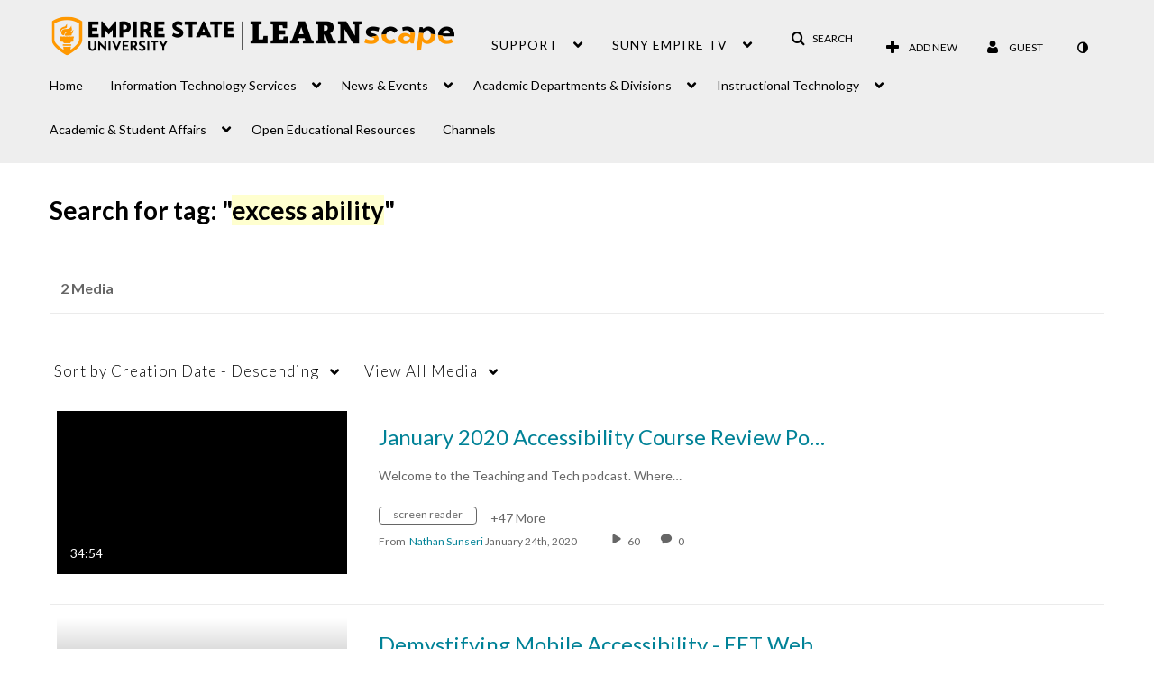

--- FILE ---
content_type: text/plain;charset=UTF-8
request_url: https://1838561.mediaspace.kaltura.com/user/get-details?format=ajax&_=1768792315520
body_size: 545
content:
{"content":[{"target":"#userMobileMenuDisplayName, #userMenuDisplayName","action":"replace","content":"Guest"}],"script":"$(\"body\").trigger(\"userDetailsPopulated\");;document.querySelector(\"meta[name=xsrf-ajax-nonce]\").setAttribute(\"content\", \"[base64]\");;if (typeof KApps != \"undefined\" && typeof KApps.Accessibility != \"undefined\") {KApps.Accessibility.applySelectedMode();}"}